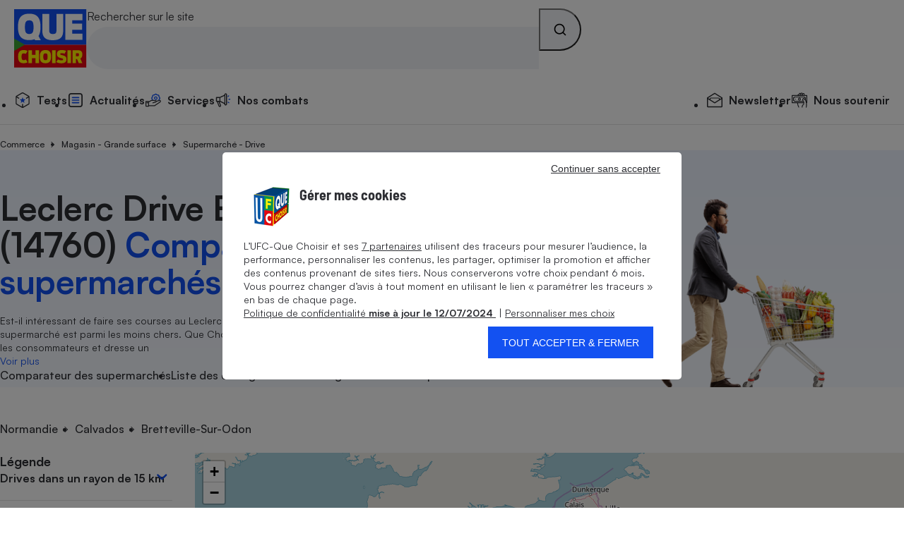

--- FILE ---
content_type: image/svg+xml
request_url: https://stds.qccdn.fr/build/images/ic_chevron.fc6e5a71.svg
body_size: 515
content:
<?xml version="1.0" encoding="utf-8"?>
<!-- Generator: Adobe Illustrator 27.0.1, SVG Export Plug-In . SVG Version: 6.00 Build 0)  -->
<svg version="1.1" id="Calque_1" xmlns="http://www.w3.org/2000/svg" xmlns:xlink="http://www.w3.org/1999/xlink" x="0px" y="0px"
	 viewBox="0 0 24 24" style="enable-background:new 0 0 24 24;" xml:space="preserve">
<path d="M17.6056633,14.9709606L17.6056633,14.9709606c-0.1750011,0.2229996-0.4290009,0.3599997-0.6930008,0.3760004
	c-0.2859993,0.0229998-0.5349998-0.0840006-0.7339993-0.283l-4.1790009-3.8850002l-4.1830001,3.8889999
	c-0.2020001,0.1990004-0.4650002,0.3009996-0.7270002,0.2790003c-0.27-0.0160007-0.5169997-0.1490002-0.6959996-0.3740005
	c-0.1740003-0.2189999-0.2620001-0.5179996-0.2400002-0.823c0.027-0.2989998,0.1630001-0.5690002,0.3769999-0.757
	l4.8239999-4.4819994c0.1820002-0.1690006,0.408-0.2610006,0.6470003-0.2610006
	c0.0299997,0,0.0600004,0.0010004,0.0900002,0.0040007c0.2039995,0.0209999,0.3949995,0.1099997,0.5509996,0.2549992
	l4.828001,4.4879999c0.2109985,0.1830006,0.3479996,0.4580002,0.3729992,0.7480001
	c0.0039997,0.0360003,0.0060005,0.073,0.0060005,0.1100006C17.8496628,14.5169601,17.7626629,14.7709608,17.6056633,14.9709606"/>
</svg>


--- FILE ---
content_type: application/javascript
request_url: https://stds.qccdn.fr/build/common-critical.fcc04c3a.js
body_size: 241
content:
(()=>{"use strict";function e(){}e.init=function(){var e=document.querySelector(".qc-layout-default");e instanceof Element&&(this.$wrapper=e,this.bindEvents())},e.bindEvents=function(){this.$wrapper.querySelectorAll("input[inputmode='decimal']").forEach((function(e){e.addEventListener("keyup",(function(){let t=e.value.replace(",","."),n=!1;("."==t.slice(-1)||/\.([0]+)$/.exec(t))&&(n=!0);let i="",c=/[0-9]+\.[0-9]*?([0]+)$/.exec(t);c&&(i=c[1]);let l=parseFloat(e.value.replace(",","."));l=l.toString().replace(".",","),l=n?l+",":l,e.value="NaN"==l?"":l+i}))}))},e.init()})();

--- FILE ---
content_type: application/javascript
request_url: https://stds.qccdn.fr/build/layout-default.f940b336.js
body_size: 2808
content:
(()=>{"use strict";function e(e){this.$menu=e,this.$closeButton=e.querySelector(".qc-menu_close-button"),this.triggerSelector='[aria-controls="qc-menu"]',this.trail=[],this.initEvents()}function t(){}function n(){}e.prototype.initEvents=function(){var e=this;window.addEventListener("click",(function(t){var n=t.target;if(n instanceof Element){var i=n.closest(e.triggerSelector);i&&i instanceof HTMLElement&&e.toggleMenu(i)}})),e.$menu.addEventListener("click",(function(t){var n=t.target;if(n instanceof Element){var i=n.closest('[aria-controls^="qc-menu-section-"]');if(i){t.preventDefault();var r=i.getAttribute("aria-controls");e.openSection(r)}if(i=n.closest(".qc-menu_section-back")){t.preventDefault();var o=e.trail.splice(e.trail.length-1);if(o.length){var s=o[0];s.$button.setAttribute("aria-expanded","false"),s.$button.focus(),s.$section.setAttribute("aria-hidden","true"),s.$section.setAttribute("inert",""),e.overflow(s.$button.closest(".qc-menu_section"))}}}})),document.addEventListener("click",(function(t){var n=t.target;if(n instanceof Element){var i=n.closest("[data-menu-section]");if(i){t.preventDefault();var r=i.getAttribute("data-menu-section");e.openSection(r,{transition:!1}),setTimeout((function(){e.openMenu(i)}))}}}))},e.prototype.openSection=function(e,t){t=Object.assign({transition:!0},t||{});var n=this.$menu.querySelector(`#${e}`),i=this.$menu.querySelector(`[aria-controls="${e}"]`);if(n&&i){i.setAttribute("aria-expanded","true"),t.transition||n.setAttribute("style","transition: none"),n.setAttribute("aria-hidden","false"),n.removeAttribute("inert"),this.overflow(n),setTimeout((function(){t.transition||n.removeAttribute("style")})),this.trail.push({$section:n,$button:i});var r=n.querySelector(".qc-menu_section-back");r&&r instanceof HTMLElement&&r.focus()}},e.prototype.toggleMenu=function(e){this["false"===this.$menu.getAttribute("aria-hidden")?"closeMenu":"openMenu"](e)},e.prototype.openMenu=function(e){"false"===this.$menu.getAttribute("aria-hidden")||(this.$menu.removeAttribute("inert"),this.$menu.setAttribute("aria-hidden","false"),this.overflow(this.$menu.querySelector('.qc-menu_section[data-level="0"]')),this.$closeButton instanceof HTMLElement&&this.$closeButton.focus(),this.$opener=e,Array.from(document.querySelectorAll(this.triggerSelector)).forEach((function(e){e.setAttribute("aria-expanded","true")})),this.setFocusTrap(!0),window.dispatchEvent(new Event("qc-menu:open")))},e.prototype.closeMenu=function(){var e=this;"false"===this.$menu.getAttribute("aria-hidden")&&(this.$menu.addEventListener("transitionend",(function(){e.trail.forEach((function(e){e.$button.setAttribute("aria-expanded","false"),e.$section.setAttribute("aria-hidden","true"),e.$section.setAttribute("inert","")})),e.trail=[]}),{once:!0}),this.$menu.setAttribute("aria-hidden","true"),this.$menu.setAttribute("inert",""),Array.from(document.querySelectorAll(this.triggerSelector)).forEach((function(e){e.setAttribute("aria-expanded","false")})),this.setFocusTrap(!1),this.$opener&&(this.$opener.focus(),this.$opener=null),window.dispatchEvent(new Event("qc-menu:close")))},e.prototype.setFocusTrap=function(e){var t=this,n=this.$menu.parentElement;n&&Array.from(n.children).filter((function(e){return e!==t.$menu})).forEach((function(t){e?t.setAttribute("inert",""):t.removeAttribute("inert")}))},e.init=function(){var t=document.getElementById("qc-menu");t&&new e(t)},e.prototype.overflow=function(e){document.querySelectorAll(".qc-menu--overflow").forEach((e=>{e.classList.remove("qc-menu--overflow")})),e.classList.add("qc-menu--overflow")},t.init=function(){this.ajaxUrl="/foo",this.alertClass="qc-alert",this.alertCloseClass="qc-alert_close",this.controllerSelector=`.${this.alerteCloseClass}`,this.$opener=null,this.bindEvents()},t.bindEvents=function(){var e=this;document.addEventListener("click",(function(n){var i=n.target;if(i instanceof HTMLElement){var r=i.closest("."+e.alertCloseClass);if(r)t.closeAlert(r),i.closest(".qc-alert_close--user-message")&&t.callAction()}}))},t.closeAlert=function(e){var t=e.closest("."+this.alertClass);t instanceof HTMLElement&&t.remove()},t.callAction=function(){return fetch("/ajax/close_msg",{}).then((function(e){if(e.ok)return e.text();var t=new Error(`server responded with status code "${e.status} ${e.statusText}"`);return Promise.reject(t)})).then((function(){})).catch((function(e){console.error("[CompareBox.updateCompareBox]",e)}))},n.init=function(){this.bannerId="qc-banner-sticky",this.$banner=document.getElementById(this.bannerId),this.controllerSelector=`[aria-controls="${this.bannerId}"]`,this.scrollThreshold=window.innerHeight/2,this.scrollHandler=null,this.$opener=null,this.bindEvents()},n.bindEvents=function(){var e=this;document.addEventListener("click",(function(t){var i=t.target;if(i instanceof HTMLElement){var r=i.closest(e.controllerSelector);r&&(n.toggleBanner(r),e.scrollHandler&&e.cancelScrollListener())}})),window.matchMedia("(max-width: 767px)").matches&&this.handleScroll()},n.handleScroll=function(){var e=this,t=window.scrollY;e.scrollHandler=function(e,t,n,i,r){var o,s,c,a=null,l=0,u=function(){l=(new Date).getTime(),a=null,c=e.apply(o,s)};return function(){var d=(new Date).getTime();l||n||(l=d);var h=t-(d-l);return o=r||this,s=arguments,h<=0?(clearTimeout(a),a=null,l=d,c=e.apply(o,s)):!a&&i&&(a=setTimeout(u,h)),c}}((function(){var n=window.scrollY;Math.abs(n-t)>=e.scrollThreshold&&(e.closeBanner(),e.cancelScrollListener())}),100),window.addEventListener("scroll",e.scrollHandler)},n.cancelScrollListener=function(){window.removeEventListener("scroll",this.scrollHandler),this.scrollHandler=null},n.getNowUTC=function(){var e=new Date;return e.setTime(e.getTime()+2592e6),e.toUTCString()},n.toggleBanner=function(e){document.getElementById(this.bannerId).open?this.closeBanner():this.openBanner(e)},n.closeBanner=function(){var e=document.getElementById(this.bannerId);null!==e&&e.close(),this.$opener instanceof HTMLButtonElement&&(this.$opener.focus(),this.$opener=null);var t=i(domain_ruxmob);document.cookie="banner_sticky=closed;path=/;domain="+t+";SameSite=Strict;expires="+this.getNowUTC()},n.openBanner=function(e){var t=document.getElementById(this.bannerId);t.show(),t.querySelector(this.controllerSelector).focus(),this.$opener=e;var n=i(domain_ruxmob);document.cookie="banner_sticky=opened;path=/;domain="+n+";SameSite=Strict;expires="+this.getNowUTC()};var i=e=>{var t=new URL(e).hostname.split("."),n=t.length;return t[n-2]+"."+t[n-1]};function r(){}function o(e,t,n){if(null!=e){let i=e.split("#"),r=location.href.split("#");if(r[0]==i[0]&&""!=r[1])return e;e=i[0],e+=(null!=e.split("?")[1]?"&":"?")+t+"="+n,i[1]&&(e+="#"+i[1])}return e}r.init=function(){this.ajaxUrl=domain_ruxmob+"ajax/customise",r.customise(),r.initPreview()},r.customise=function(){let e=document.querySelectorAll(".qc-cta-bloc"),t=document.querySelector("span.qc-cta-bloc_kicker"),n=document.querySelectorAll(".gated_content");var i=[];e&&t&&e.forEach((()=>{let e={page_bloc_present:"Oui",page_bloc_type:"supermaillage",page_bloc_content:t.textContent};i.push(e)}));let r=new URLSearchParams(window.location.search.slice(1)).get("at_campaign");if(r){var o=window.location.hostname.substring(window.location.hostname.lastIndexOf(".",window.location.hostname.lastIndexOf(".")-1));document.cookie="campaign_id="+r+"; path=/;SameSite=Lax; domain="+o}let s=new FormData;return s.append("referer",location.pathname),fetch(this.ajaxUrl,{method:"post",body:s,credentials:"include"}).then((function(e){if(e)return e.json();var t=new Error(`server responded with status code "${e.status} ${e.statusText}"`);return Promise.reject(t)})).then((function(e){if(document.cookie.match(RegExp("UFCQC_SSOCC=([^;]+)"))&&(window.tc_vars.user_id=e.client_id,window.tc_vars.user_IsLogged=e.IsLogged,window.tc_vars.user_HasAccess=e.HasAccess,window.tc_vars.user_cdOfr_web=e.cdOfr_web??"",window.tc_vars.user_abo_statut_web=e.abo_statut_web??"",window.tc_vars.user_cdOfr_print=e.cdOfr_print??"",window.tc_vars.user_abo_statut_print=e.abo_statut_print??""),console.log(n[0]),n[0]){let t={page_bloc_present:"Oui",page_bloc_type:"Gated content",page_bloc_HasAccess:!0,page_bloc_IsLogged:e.IsLogged,page_bloc_content:n[0].dataset.type};i.push(t)}window.tc_vars.user_he=e.email_hash??"",window.tc_vars.user_ip=e.ip??"",window.tc_vars.user_hge=e.hge??"",window.tc_vars.user_hpays=e.hpays??"",window.tc_vars.user_hville=e.hville??"",window.tc_vars.user_hzip=e.hzip??"",window.tc_vars.page_bloc=i,Object.keys(e.html).forEach((t=>{let n=document.querySelector("."+t);n&&(n.innerHTML=e.html[t])})),"undefined"!=typeof tC&&tC.container.reload({events:{pageview:[{},{}]}})})).catch((function(e){console.error("[customise]",e)}))},r.initPreview=function(){if(document.addEventListener("click",(function(e){var t=e.target;t instanceof HTMLElement&&(t.closest("#qc-preview-link")&&r.getPreview())})),"undefined"!=typeof preview&&"1"==preview){if(document.querySelectorAll("body > div > header").forEach((e=>{e.style.backgroundColor="red"})),"undefined"==typeof URLSearchParams)return!1;let e=new URLSearchParams(window.location.search.substring(1));document.addEventListener("click",(function(t){var n=t.target;if("A"==n.tagName&&null!=n.href){let t=o(n.href,"preview",e.get("preview"));n.href=t}}))}},r.getPreview=function(){fetch("/ajax/preview_link").then((function(e){return e.text()})).then((function(e){document.location.href=o(document.location.href,"preview",e)}))},n.init(),e.init(),t.init(),r.init()})();